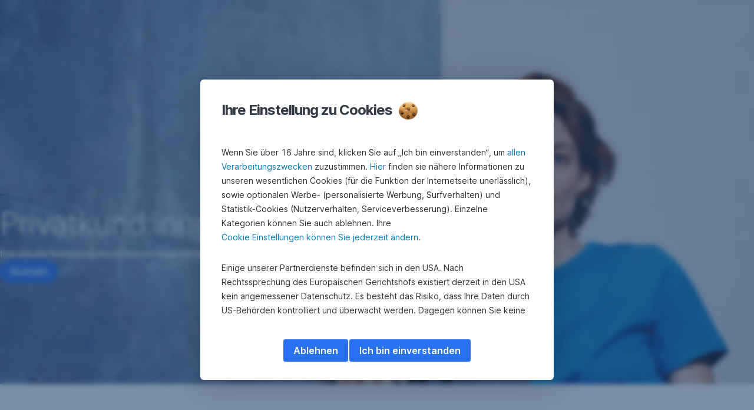

--- FILE ---
content_type: text/html; charset=utf-8
request_url: https://www.sparkasseprivatebanking.at/schwaz/veranlagung/massgeschneidert-fuer/privatkundinnen
body_size: 11452
content:
<!DOCTYPE html>
<html class="wait-css" lang="de">
<head>
<!-- GEM Version 4.43.0 -->

<meta charset="utf-8"/>

<title>Persönliches Private Banking</title>
<meta name="description" content="Ihr persönlicher Private Banking-Berater unterstützt Sie bei allen Fragen zur Geldanlage. Erfahren Sie hier, wie Sie Ihre finanziellen Ziele erreichen."/>



<link rel="canonical" href="https://www.sparkasseprivatebanking.at/sgruppe/veranlagung/massgeschneidert-fuer/privatkundinnen"/>


    <meta property="og:title" content="Privatkund:innen"/>
    <meta property="og:description" content="Individuelle Betreuung durch Ihre persönliche Berater:in."/>
    <meta property="og:url" content="https://www.sparkasseprivatebanking.at/schwaz/veranlagung/massgeschneidert-fuer/privatkundinnen"/>
    <meta property="og:image" content="https://cdn0.erstegroup.com/gemlip/v2/wof4NgzFtpZPgauqiYemNp6WySc/dam/at/spk-blueprint/www-sparkasseprivatebanking-at/2024/privatkundinnen-hero-mobile.png.0445f9257eaaa176.x36y78w902h507.w1280.png"/>
    <meta property="og:type" content="website"/>
    

    <meta name="twitter:title" content="Privatkund:innen"/>
    <meta name="twitter:description" content="Individuelle Betreuung durch Ihre persönliche Berater:in."/>
    <meta name="twitter:url" content="https://www.sparkasseprivatebanking.at/schwaz/veranlagung/massgeschneidert-fuer/privatkundinnen"/>
    <meta name="twitter:image" content="https://cdn0.erstegroup.com/gemlip/v2/wof4NgzFtpZPgauqiYemNp6WySc/dam/at/spk-blueprint/www-sparkasseprivatebanking-at/2024/privatkundinnen-hero-mobile.png.0445f9257eaaa176.x36y78w902h507.w1280.png"/>
    
    
    <meta name="twitter:card" content="summary_large_image"/>
    

    






    
    





<meta name="areaId"/>

<meta name="viewport" content="width=device-width, initial-scale=1"/>







<link rel="preload" as="font" type="font/woff2" href="https://cdn0.erstegroup.com/content/dam/common/brand/fonts/inter/Inter-Latin.woff2" crossorigin/>
<link rel="preload" as="font" type="font/woff2" href="https://cdn0.erstegroup.com/content/dam/common/brand/fonts/inter/Inter-LatinExt.woff2" crossorigin/>
<link rel="preload" as="font" type="font/woff2" href="https://cdn0.erstegroup.com/content/dam/common/brand/fonts/icons/icons.woff2" crossorigin/>

<link rel="dns-prefetch" href="https://cdn0.erstegroup.com"/>
<link rel="stylesheet" href="https://cdn0.erstegroup.com/etc/designs/gem/themes/privatebanking/css/privatebanking.8b451f76.min.css" type="text/css"/>





	<!-- reference resource: www_sparkasseprivatebanking_at --> 
<script src="https://cdn0.erstegroup.com/content/dam/at/spk-sgruppe/common/tagmanager/privatebanking/6737dbe35153/2f26279b623e/launch-886b23807b54.min.js" async></script>









<link rel="icon" href="https://cdn0.erstegroup.com/content/dam/common/brand/icons/others/favicon.ico"/>

<link rel="apple-touch-icon-precomposed" href="https://cdn0.erstegroup.com/content/dam/common/brand/icons/others/favicon.ico"/>













<script data-critical-js>
	!function(){"use strict";const e="jsicompleted";window.innerWidth<768?document.documentElement.classList.add("is-mobile"):document.documentElement.classList.add("is-desktop");const t=e=>document.cookie.split("; ").filter((t=>{const[n]=t.split("=");return n===e})).length>0;!t("GEM-ANDROID-APP-CLOSE")&&!t("GEM-ANDROID-APP-INSTALLED")&&/android/gi.test(navigator.userAgent)&&document.querySelector('meta[name="google-play-app"]')&&document.documentElement.classList.add("smart-banner-active"),window.jsInterfacesLoaded=(t,n)=>{if("function"!=typeof t)return void console.warn("callback must be a function!");const o=d=>{n&&d.detail&&d.detail!==n||(document.removeEventListener(e,o),t(d))};document.addEventListener(e,o)}}();

</script>

<script id="gem-settings" type="application/gem+json">
	{"device":"DESKTOP","wcmMode":"DISABLED","language":"de","environment":"PROD","theme":"privatebanking","skinId":"default","pageName":"privatkundinnen","pageTitle":"Persönliches Private Banking","pageBasicTitle":"PrivatkundInnen","pageTemplate":"standardContentPage","pagePath":"/content/sites/at/spk-schwaz/www_sparkasseprivatebanking_at/de/veranlagung/massgeschneidert-fuer/privatkundinnen","mappedPagePath":"/schwaz/veranlagung/massgeschneidert-fuer/privatkundinnen","pageVersion":"1.12","instituteNumber":"0378","sharingExcludedParameters":["access_token","token"],"assetsDomain":"https://cdn0.erstegroup.com","gemVersion":"4.43.0","totalComponents":25,"transitionBackground":"DISABLED","lazyLoadJS":true,"features":[{"featureName":"forms","formEndpoint":"https://fds.erstegroup.com/bin/erstegroup/form","uploadEndpoint":"https://fds.erstegroup.com/bin/erstegroup/upload"},{"cId":"af1a43","featureName":"research","apiErrorMessage":"Error while loading data","primaryLanguage":"de","defaultTags":[{"values":["tb_pro"],"type":"portals"}],"researchApiDomain":"/bin/erstegroup/gemgrapi","languages":[{"code":"de","label":"Deutsch"},{"code":"en","label":"Englisch"},{"code":"sk","label":"Slowakisch"},{"code":"cz","label":"Tschechisch"},{"code":"hu","label":"Ungarisch"},{"code":"ro","label":"Rumänisch"},{"code":"pl","label":"Polnisch"}]},{"featureName":"search","quickSearchEndpoint":"/bin/erstegroup/gemesgapi/quick/gem_site_de_www-sparkasseprivatebanking-at-schwaz-es7","featureSearchEndpoint":"/bin/erstegroup/gemesgapi/feature/gem_site_de_www-sparkasseprivatebanking-at-schwaz-es7/,"},{"featureName":"accessibility","breadcrumbs":"Breadcrumb-Navigation","download":"Herunterladen","goTo":"Gehe zu","skipNavigation":"Navigation überspringen","turnCaptionsOnOff":"Untertitel ein- oder ausschalten","horizontalScrollingLeft":"Nach links scrollen","horizontalScrollingRight":"Nach rechts scrollen","resetSorting":"Zurücksetzen der Sortierung nach","of":"von","mainNavigation":"Hauptnavigation","stickyLinks":"Linksnavigation","openMobileMenu":"Menü öffnen","closeMobileMenu":"Menü schließen","submitSearch":"Suchen","unmute":"Lautschalten","volume":"Lautstärke","sortAscending":"Aufsteigend sortieren nach","sortDescending":"Absteigend sortieren nach","enlargeImage":"Bild vergrößern","numberOfPopups":"Anzahl der Pop-ups","closePopup":"Schließen","previousSlide":"Vorherige Seite","resetSearch":"Suche zurücksetzen","nextSlide":"Nächste Seite","opensInModal":"Öffnet sich in einem Modal","play":"Abspielen","replay":"Wiederholen","mute":"Stummschalten","nextPage":"Nächste Seite","previousPage":"Vorherige Seite","pause":"Pausieren","footer":"Fußzeilennavigation","delete":"Löschen","closeModal":"Schließen"},{"featureName":"common-labels","copyLink":"Link kopieren","share":"Teilen","linkCopiedSuccessfully":"Link wurde in die Zwischenablage kopiert"},{"cId":"582f68","featureName":"external-services"},{"featureName":"sw","path":"/etc/designs/gem/themes/sw/sw.js","scope":"/"}],"contentSegments":{"domain":"www.sparkasseprivatebanking.at","path":{"01":"Veranlagung","02":"Maßgeschneidert für ...","03":"PrivatkundInnen"},"language":"de","country":"at"},"seo":{"product":null,"additionalTags":[]}}
</script>



<script type="module" src="https://cdn0.erstegroup.com/etc/designs/gem/themes/js/build/runtime.29a62e1571fa138f8839.js" integrity="sha256-oHkpWTNQF74QMb56OWysfhdTmEeoZshxl6S9zTB6QjE="></script>
<script type="module" src="https://cdn0.erstegroup.com/etc/designs/gem/themes/js/build/vendors~main.1b8babfacb42e029632f.js" integrity="sha256-F4C+MgRWkI/d+ueyRExYbx/23DgEduhYVfDAIztbSv0="></script>
<script type="module" src="https://cdn0.erstegroup.com/etc/designs/gem/themes/js/build/main.f5893362dc04cb9a34a5.js" integrity="sha256-Gmw8bgf8ALCuwWao/yhbVTv9s2EmedAywixi+aZTeZc="></script>
</head>
<body class="style-privatebanking">

<div class="skiplinks">
    <div class="wrapper">
        <div class="skiplinks__inside">
            <a href="#content" class="skiplinks__item">Navigation überspringen</a>
        
            <a href="#persoenlicher-pb" class="skiplinks__item">Gehe zu Ihre persönliche Berater:in</a>
        
            <a href="#vermoegensveranlagung" class="skiplinks__item">Gehe zu Vermögensveranlagung</a>
        
            <a href="#vorsorge-nachfolge" class="skiplinks__item">Gehe zu Vorsorge- und Nachfolgeplanung</a>
        </div>
    </div>
</div>
<div></div>




    



<div class="page">
    
	<div id="hnav">
    
    <div>
    <div>


    
    

</div>
    <div>


    
    

</div>

    

    <div class="header w-full nav-pattern__truncated">

        <style>   body {       --header-height: 4.25rem   }@media (min-width: 576px) {   body {       --header-height: 7.75rem   }}@media (min-width: 1024px) {   body {       --header-height: 10.9375rem   }}</style>

        <div class="gem-module gem-module-not-initialized header--desktop" data-gem-module-name="header"></div>

        <div class="gem-module gem-module-not-initialized header--mobile" data-show-nav data-gem-module-name="mobile-header"></div>

        
    <script type="application/gem+json" class="js-gem-json-config" data-cid="662059">{"cId":"662059","general":{"menuPattern":"ON_CLICK","headerStyle":"STANDARD","headerBehaviour":"NORMAL","navigationPattern":"TRUNCATED"},"logoType":"TWO_LINES","logo":{"image":{"width":873,"height":260,"path":"https://cdn0.erstegroup.com/content/dam/at/common/logos/white/SPK-Schwaz-PB_Logo_screen_white.svg"},"linkPath":"/schwaz/private-banking","imageAlt":"Logo  Link zur Startseite Private Banking"},"login":{"type":"SINGLE_BUTTON","buttonLabel":"George","buttonPath":"https://george.sparkasse.at/r/index.html?at=c#/overview","noFollow":true},"tabs":{"navigationtab_da33":{"cId":"4138a0","title":"Warum wir?","target":"_self","visibility":"ALWAYS","columns":[],"gemId":"navigation-tab-1"},"navigationtab_43b5":{"cId":"319bed","title":"Vermögensverwaltung","link":"/schwaz/veranlagung/anlageloesungen/modulare-vermoegensverwaltung","target":"_self","visibility":"ALWAYS","columns":[{"cId":"bbbb6f","layout":"COLUMNS_2","column2":[],"column1":[]}],"gemId":"navigation-tab-2"},"navigationtab_9ba4":{"cId":"a2ace5","title":"Lösungen &amp; Services","target":"_self","visibility":"ALWAYS","columns":[{"cId":"cf43bb","layout":"COLUMNS_3","column2":[{"cId":"59c54e","title":"Maßgeschneidert für ...","items":[{"label":"PrivatkundInnen","path":"/schwaz/veranlagung/massgeschneidert-fuer/privatkundinnen","noFollow":false,"highlight":false,"linkTarget":"SAME_TAB"},{"label":"UnternehmerInnen","path":"/schwaz/veranlagung/massgeschneidert-fuer/unternehmerinnen","noFollow":false,"highlight":false,"linkTarget":"SAME_TAB"},{"label":"Stiftungen","path":"/schwaz/veranlagung/stiftungen","noFollow":false,"highlight":false,"linkTarget":"SAME_TAB"}],"noFollow":false,"componentType":"header-navigation-link-block","gemId":"navigation-link-block-1"}],"column3":[{"cId":"0c6fcd","title":"Maßgeschneidert für ...","items":[{"label":"Privatkund:innen","path":"/schwaz/veranlagung/massgeschneidert-fuer/privatkundinnen","noFollow":false,"highlight":false,"linkTarget":"SAME_TAB"},{"label":"Unternehmer:innen","path":"/schwaz/veranlagung/massgeschneidert-fuer/unternehmerinnen","noFollow":false,"highlight":false,"linkTarget":"SAME_TAB"}],"noFollow":false,"componentType":"header-navigation-link-block","gemId":"navigation-link-block-2"}],"column1":[{"cId":"2ede8d","title":"Ihr Vermögen schützen &amp; vermehren","items":[{"label":"Wählen Sie den Grad Ihrer Mitgestaltung","path":"/schwaz/veranlagung/mitgestaltung","noFollow":false,"highlight":false,"linkTarget":"SAME_TAB"},{"label":"Entwerfen Sie Ihr persönliches Anlageuniversum","path":"/schwaz/veranlagung/anlageloesungen/anlageuniversum","noFollow":false,"highlight":false,"linkTarget":"SAME_TAB"},{"label":"Entdecken Sie Private Equity","path":"/schwaz/veranlagung/private-equity","noFollow":false,"highlight":false,"linkTarget":"SAME_TAB"}],"noFollow":false,"componentType":"header-navigation-link-block","gemId":"navigation-link-block-3"}]}],"gemId":"navigation-tab-3"},"navigationtab_b2ae":{"cId":"488211","title":"Markt &amp; Meinungen","link":"/schwaz/finanzmarktinformationen","target":"_self","visibility":"ALWAYS","columns":[],"gemId":"navigation-tab-4"},"navigationtab_3024":{"cId":"f7faca","title":"Über uns","link":"/schwaz/ueber-uns","target":"_self","visibility":"ALWAYS","columns":[],"gemId":"navigation-tab-5"}},"links":[{"linkType":"EXTERNAL","linkText":"Zur Webseite der Sparkasse Schwaz","hideAfterLogin":false,"linkTarget":"SAME_TAB","link":"https://www.sparkasse.at/schwaz"},{"linkType":"INTERNAL","linkText":"Sparkasse wählen","hideAfterLogin":false,"linkTarget":"SAME_TAB","link":"#/modalComponent/isOpen/true/url/%2Fschwaz%2Fconfiguration%2Fleads%2Fsparkassenweiche.modal"},{"linkType":"INTERNAL","linkText":"Kontakt","hideAfterLogin":false,"linkTarget":"SAME_TAB","link":"#/modalComponent/isOpen/true/url/%2Fschwaz%2Fconfiguration%2Fleads%2Fkontakt%2Fkontakt.modal"}],"area":{"areaDisplay":"NONE"},"search":{"provider":"ELASTICSEARCH","searchResultsPath":"/schwaz/suche","searchInputPlaceholder":"Suche","searchInputLabel":"Suche","searchCancelLabel":"Abbrechen","submitButtonLabel":"Suchen","noResults":"Keine Ergebnisse gefunden","suggestedResults":"Vorschläge","displayDescription":false,"displayAreaName":false,"searchUrl":"/bin/erstegroup/gemesgapi/quick/gem_site_de_www-sparkasseprivatebanking-at-schwaz-es7"}}</script>
    


    </div>

    


    
    

</div>
<div></div>
<div></div>




    
    
</div>
	<main id="content" role="main">


    
    
        <div class="gem-comp-superhero">

    

    
        

        
            <div class="gem-module gem-module-not-initialized" data-gem-module-name="superhero-ssr">
                
                
    
    <div class="d-f jc-c ai-c sm-d-none" style="height: 31.25rem">
        <div class="spinner-css">
            <div class="spinner-css__bars"><i></i><i></i><i></i><i></i><i></i></div>
        </div>
    </div>

            </div>
        
    
    
    <script type="application/gem+json" class="js-gem-json-config" data-cid="f39473">{"responsiveBehavior":"DESKTOP_HIDE","cId":"f39473","firstFor":"MOBILE","link1":{"linkText":"Kontakt","linkStyle":"PRIMARY_ALTERNATIVE","hasImage":false,"linkCtaStyle":"primary_alternative","linkCtaType":"scroll_to_anchor","linkCtaStatus":"on","modalLinkPath":false,"linkAnchor":"fragen","linkPath":"#fragen","linkType":"SCROLL_TO_ANCHOR","noFollow":false,"downloadSizeDisplayCheckbox":false,"visible":true},"overlayType":"NONE","effectType":"NONE","horizontalContentAlignment":"CENTER","innerSpacerTop":"SMALL","verticalContentAlignment":"MIDDLE","innerSpacerRight":4,"innerSpacerBottom":"SMALL","theme":"theme-none","height":"THIN_DESKTOP_SMALL_MOBILE","image":{"path":"https://cdn0.erstegroup.com/gemlip/v2/3gM5wRDkfFaKBdFGZgXSiCGPgJuY/dam/at/spk-blueprint/www-sparkasseprivatebanking-at/2024/privatkundinnen-hero-mobile.png.0445f9257eaaa176.xywh.w3840w2560w1920w1280w1024w820w570_(rendition)(compression).webp","width":1024,"height":768,"ratio":1.333},"type":"IMAGE","content":{"subheadline":"&lt;br&gt;&lt;br&gt;&lt;br&gt;Privatkund:innen","headlineDesign":"H1","headingTag":"H1","fontColor":"WHITE","contentType":"BULLET_POINTS"},"gemId":"superhero-1"}</script>
    




    
    

</div>

    
        <div class="gem-comp-superhero">

    

    
        <div class="gem-module gem-module-not-initialized" data-gem-module-name="superhero-ssr" data-rendered-remotely><style data-emotion="superhero-global 2ik60z">@media (min-width: 768px){body{--header-position:absolute;}}</style><style data-emotion="superhero 14vzz3m">.superhero-14vzz3m{height:var(--height-container-superhero, auto);padding-top:var(--first-component-padding-top);}</style><section class="pos-r first-component-padding-top-var-desktop superhero-14vzz3m eh9mp891"><style data-emotion="superhero 531cvd">.superhero-531cvd{min-height:35.25rem;--color-text:#fff;--color-link:var(--color-text);--color-link-disabled:rgba(255, 255, 255, 0.35);--color-headline:var(--color-text);--color-bullet:var(--color-text);}@media (min-width: 768px){.superhero-531cvd{min-height:29.8125rem;}}</style><div class="gem-grid-wrapper pos-s d-f themed-colors superhero-531cvd eh9mp890" data-gem-id="superhero-2"><picture><source sizes="100vw" srcSet="https://cdn0.erstegroup.com/gemlip/v2/26HyfQo3vgDsYsRqDWXekrPF4s94/dam/at/spk-blueprint/www-sparkasseprivatebanking-at/2024/privatkundinnen-hero.jpg.6a0d6db5ba80cebb.xywh.w3840w2560w1920w1280w1024w820w570_w570_r.webp 570w, https://cdn0.erstegroup.com/gemlip/v2/26HyfQo3vgDsYsRqDWXekrPF4s94/dam/at/spk-blueprint/www-sparkasseprivatebanking-at/2024/privatkundinnen-hero.jpg.6a0d6db5ba80cebb.xywh.w3840w2560w1920w1280w1024w820w570_w820_r.webp 820w, https://cdn0.erstegroup.com/gemlip/v2/26HyfQo3vgDsYsRqDWXekrPF4s94/dam/at/spk-blueprint/www-sparkasseprivatebanking-at/2024/privatkundinnen-hero.jpg.6a0d6db5ba80cebb.xywh.w3840w2560w1920w1280w1024w820w570_w1024_r.webp 1024w, https://cdn0.erstegroup.com/gemlip/v2/26HyfQo3vgDsYsRqDWXekrPF4s94/dam/at/spk-blueprint/www-sparkasseprivatebanking-at/2024/privatkundinnen-hero.jpg.6a0d6db5ba80cebb.xywh.w3840w2560w1920w1280w1024w820w570_w1280_r.webp 1280w, https://cdn0.erstegroup.com/gemlip/v2/26HyfQo3vgDsYsRqDWXekrPF4s94/dam/at/spk-blueprint/www-sparkasseprivatebanking-at/2024/privatkundinnen-hero.jpg.6a0d6db5ba80cebb.xywh.w3840w2560w1920w1280w1024w820w570_w1920_r.webp 1920w, https://cdn0.erstegroup.com/gemlip/v2/26HyfQo3vgDsYsRqDWXekrPF4s94/dam/at/spk-blueprint/www-sparkasseprivatebanking-at/2024/privatkundinnen-hero.jpg.6a0d6db5ba80cebb.xywh.w3840w2560w1920w1280w1024w820w570_w2560_r.webp 2560w, https://cdn0.erstegroup.com/gemlip/v2/26HyfQo3vgDsYsRqDWXekrPF4s94/dam/at/spk-blueprint/www-sparkasseprivatebanking-at/2024/privatkundinnen-hero.jpg.6a0d6db5ba80cebb.xywh.w3840w2560w1920w1280w1024w820w570_w3840_r.webp 3840w" media="(min-resolution: 2x)"/><source sizes="100vw" srcSet="https://cdn0.erstegroup.com/gemlip/v2/26HyfQo3vgDsYsRqDWXekrPF4s94/dam/at/spk-blueprint/www-sparkasseprivatebanking-at/2024/privatkundinnen-hero.jpg.6a0d6db5ba80cebb.xywh.w3840w2560w1920w1280w1024w820w570_w570.webp 570w, https://cdn0.erstegroup.com/gemlip/v2/26HyfQo3vgDsYsRqDWXekrPF4s94/dam/at/spk-blueprint/www-sparkasseprivatebanking-at/2024/privatkundinnen-hero.jpg.6a0d6db5ba80cebb.xywh.w3840w2560w1920w1280w1024w820w570_w820.webp 820w, https://cdn0.erstegroup.com/gemlip/v2/26HyfQo3vgDsYsRqDWXekrPF4s94/dam/at/spk-blueprint/www-sparkasseprivatebanking-at/2024/privatkundinnen-hero.jpg.6a0d6db5ba80cebb.xywh.w3840w2560w1920w1280w1024w820w570_w1024.webp 1024w, https://cdn0.erstegroup.com/gemlip/v2/26HyfQo3vgDsYsRqDWXekrPF4s94/dam/at/spk-blueprint/www-sparkasseprivatebanking-at/2024/privatkundinnen-hero.jpg.6a0d6db5ba80cebb.xywh.w3840w2560w1920w1280w1024w820w570_w1280.webp 1280w, https://cdn0.erstegroup.com/gemlip/v2/26HyfQo3vgDsYsRqDWXekrPF4s94/dam/at/spk-blueprint/www-sparkasseprivatebanking-at/2024/privatkundinnen-hero.jpg.6a0d6db5ba80cebb.xywh.w3840w2560w1920w1280w1024w820w570_w1920.webp 1920w, https://cdn0.erstegroup.com/gemlip/v2/26HyfQo3vgDsYsRqDWXekrPF4s94/dam/at/spk-blueprint/www-sparkasseprivatebanking-at/2024/privatkundinnen-hero.jpg.6a0d6db5ba80cebb.xywh.w3840w2560w1920w1280w1024w820w570_w2560.webp 2560w, https://cdn0.erstegroup.com/gemlip/v2/26HyfQo3vgDsYsRqDWXekrPF4s94/dam/at/spk-blueprint/www-sparkasseprivatebanking-at/2024/privatkundinnen-hero.jpg.6a0d6db5ba80cebb.xywh.w3840w2560w1920w1280w1024w820w570_w3840.webp 3840w"/><img style="--position-media-header:absolute;position:var(--position-media-header, absolute);width:100%;top:0;left:0;height:100%;object-fit:cover;object-position:50% 0;z-index:1" src="https://cdn0.erstegroup.com/gemlip/v2/26HyfQo3vgDsYsRqDWXekrPF4s94/dam/at/spk-blueprint/www-sparkasseprivatebanking-at/2024/privatkundinnen-hero.jpg.6a0d6db5ba80cebb.xywh.w3840w2560w1920w1280w1024w820w570_w570.webp" width="2800" loading="eager" fetchpriority="high" height="835" alt=""/></picture><div class="gem-grid pos-s w-full spacer--bottom-small spacer--top-small spacer v-v ai-c" style="--offset-left-grid:0;--offset-right-grid:4"><style data-emotion="superhero 1lzwk60">.superhero-1lzwk60{--align-items-qr-code:flex-start;--text-align-qr-code:left;--max-width-qr-code:12.5rem;gap:2rem;opacity:1;transition:opacity 0.25s ease-in;}.superhero-1lzwk60 .links-container{padding:0;}</style><div class="d-f fd-c z-2 superhero-1lzwk60 e1f9nh6k0"><div><style data-emotion="superhero 13v18e2">.superhero-13v18e2{color:var(--color-headline);}</style><h1 class="wb d-b h1 superhero-13v18e2 e1xyuecg0" style="--margin-h1:0;--line-height-h1-mobile:1.25;--line-height-h1-desktop:1.25">Privatkund:innen</h1><style data-emotion="superhero kip5uv">.superhero-kip5uv{--margin-paragraph:0.5rem auto 0;font-weight:700;}</style><p class="wb superhero-kip5uv erucx090">Individuelle Betreuung durch Ihre persönliche Berater:in</p></div><div class="links-container o-h wb-bw"><a data-testid="link1" href="#fragen" class="btn btn--primary-alt" data-tracking-cta="on" data-tracking-cta-type="scroll_to_anchor" data-tracking-cta-style="primary_alternative" data-scroll-anchor=""><span class="wb link__content">Kontakt</span></a></div></div></div></div></section></div>

        
    
    
    <script type="application/gem+json" class="js-gem-json-config" data-cid="dbd0f4">{"responsiveBehavior":"MOBILE_HIDE","cId":"dbd0f4","firstFor":"DESKTOP","link1":{"linkText":"Kontakt","linkStyle":"PRIMARY_ALTERNATIVE","hasImage":false,"linkCtaStyle":"primary_alternative","linkCtaType":"scroll_to_anchor","linkCtaStatus":"on","modalLinkPath":false,"linkAnchor":"fragen","linkPath":"#fragen","linkType":"SCROLL_TO_ANCHOR","noFollow":false,"downloadSizeDisplayCheckbox":false,"visible":true},"overlayType":"NONE","effectType":"NONE","horizontalContentAlignment":"LEFT","innerSpacerTop":"SMALL","verticalContentAlignment":"MIDDLE","innerSpacerRight":4,"innerSpacerBottom":"SMALL","theme":"theme-none","height":"MID_LARGE_DESKTOP_LARGE_MOBILE","image":{"path":"https://cdn0.erstegroup.com/gemlip/v2/26HyfQo3vgDsYsRqDWXekrPF4s94/dam/at/spk-blueprint/www-sparkasseprivatebanking-at/2024/privatkundinnen-hero.jpg.6a0d6db5ba80cebb.xywh.w3840w2560w1920w1280w1024w820w570_(rendition)(compression).webp","width":2800,"height":835,"ratio":3.353},"type":"IMAGE","content":{"subheadline":"Individuelle Betreuung durch Ihre persönliche Berater:in","headline":"Privatkund:innen","headlineDesign":"H1","headingTag":"H1","fontColor":"WHITE","contentType":"BULLET_POINTS"},"gemId":"superhero-2"}</script>
    




    
    

</div>

    
        <div class="gem-comp-in-page-navigation">
    <div class="gem-module gem-module-not-initialized" data-gem-module-name="in-page-navigation">
        <nav class="in-pg-nav js-in-pg-nav pos-r d-none sm-d-b ta-l  in-pg-nav__visible" style="height:4.4375rem; --in-page-nav-height:4.4375rem;"></nav>
        


    
    
        <div class="gem-comp-text-with-image">

    

    

        <div class="gem-module gem-module-not-initialized" data-gem-module-name="text-with-image-ssr" data-rendered-remotely><style data-emotion="twissr 1wio1fh">.twissr-1wio1fh{height:var(--height-container-text-with-image, auto);padding-top:var(--first-component-padding-top);}</style><section class=" twissr-1wio1fh erwnve61" data-gem-id="text-with-image-1"><div class="wrapper spacer spacer--top-small spacer--bottom-small" data-testid="twi-container"><style data-emotion="twissr ykkxvt">.twissr-ykkxvt{--overflow-editor-content:visible;--font-size-seo-text:1.125rem;flex-wrap:wrap;}</style><div class="gem-grid twissr-ykkxvt erwnve60" style="--col-count-md:10;--offset-left-grid:1;--offset-right-grid:1"><figure class="m-0 jc-c w-full d-f ai-fs sm-jc-fs twissr-1u8qly9 ezwf3010" style="--col-span-md:10"></figure><style data-emotion="twissr ouxw97">.twissr-ouxw97{--margin-h1:0 0 2.25rem;--margin-h2:2rem 0;--margin-h3:1.5rem 0 0.9375rem;--margin-h4:0.5625rem 0 0.75rem;}</style><div class="d-f jc-fs ai-fs twissr-ouxw97 epgfkrx0" style="--col-span-md:10"><div class="mw-full"><div class="wb editor-content" style="--overflow-editor-content:visible" data-testid="rich-text"><p>Seit mehr als 200 Jahren sind wir ein verlässlicher Finanzpartner.&nbsp;Wir handeln verantwortungsvoll. Und wir bieten Beratung und Service in erstklassiger Qualität.&nbsp;Wir gehen individuell auf Ihre Wünsche ein und betreuen Sie umfassend bei Ihrer Geldanlage und Vermögensverwaltung – über Generationen hinweg.</p></div></div></div></div></div></section></div>

        
    

    
    <script type="application/gem+json" class="js-gem-json-config" data-cid="66b911">{"cId":"66b911","componentType":"text-with-image","theme":"theme-none","layout":"FULL","imagePosition":"LEFT","imagePositionMobile":"LEFT","imageAlignment":"LEFT","imageVerticalAlignment":"TOP","downloadImageSizing":false,"imageDisabledForMobile":false,"useDynamicImage":false,"headlineImportance":"h1","headlineAlignment":"ta-l","displayImageInFullScreenMode":false,"imageAlt":"","spacer":{"gridPosition":"1","top":"SMALL","bottom":"SMALL"},"textVerticalAlignment":"TOP","textAlignment":"LEFT","imageFirst":true,"imageFirstMobile":true,"text":"&lt;p&gt;Seit mehr als 200 Jahren sind wir ein verlässlicher Finanzpartner. Wir handeln verantwortungsvoll. Und wir bieten Beratung und Service in erstklassiger Qualität. Wir gehen individuell auf Ihre Wünsche ein und betreuen Sie umfassend bei Ihrer Geldanlage und Vermögensverwaltung – über Generationen hinweg.&lt;/p&gt;\r\n","imageWidth":950,"gemId":"text-with-image-1"}</script>
    




    
    


</div>

    
        <div class="gem-comp-section-with-headline d-fr">

    
    
    

    <section id="persoenlicher-pb" data-gem-id="section-with-headline-1" data-gem-module-name="section-with-headline" class="section-with-headline section__container gem-module gem-module-not-initialized
             
             
                
             
             spacer spacer--top-small spacer--bottom-none
             
             
             
             
             
             
             
             ">

        
            
        

        
            <div class="section__inner  ">
                <header class="section__header ">
                    <h2 class="section__heading ta-c h2 wb-bw">Ihre persönliche Berater:in</h2>
                    
                </header>
            </div>

            <div>


    
    
        <div class="gem-comp-text-with-image">

    

    

        <div class="gem-module gem-module-not-initialized" data-gem-module-name="text-with-image-ssr" data-rendered-remotely><style data-emotion="twissr 1wio1fh">.twissr-1wio1fh{height:var(--height-container-text-with-image, auto);padding-top:var(--first-component-padding-top);}</style><section class=" twissr-1wio1fh erwnve61" data-gem-id="text-with-image-2"><div class="wrapper spacer spacer--top-none spacer--bottom-small" data-testid="twi-container"><style data-emotion="twissr ykkxvt">.twissr-ykkxvt{--overflow-editor-content:visible;--font-size-seo-text:1.125rem;flex-wrap:wrap;}</style><div class="gem-grid twissr-ykkxvt erwnve60" style="--col-count-md:10;--offset-left-grid:1;--offset-right-grid:1"><figure class="m-0 jc-c w-full d-f ai-fs sm-jc-fs twissr-1u8qly9 ezwf3010" style="--col-span-md:10"></figure><style data-emotion="twissr ouxw97">.twissr-ouxw97{--margin-h1:0 0 2.25rem;--margin-h2:2rem 0;--margin-h3:1.5rem 0 0.9375rem;--margin-h4:0.5625rem 0 0.75rem;}</style><div class="d-f jc-fs ai-fs twissr-ouxw97 epgfkrx0" style="--col-span-md:10"><div class="mw-full"><div class="wb editor-content" style="--overflow-editor-content:visible" data-testid="rich-text"><p>Ihr persönliche Berater:in ist Ihre Expert:in für alle Fragen zur Geldanlage. Wir sorgen dafür, dass Sie Ihre finanziellen Ziele erreichen. Möchten Sie Ihre Anlageentscheidungen selbst treffen? Sehen Sie uns eher als Partner, der Sie berät und informiert? Oder möchten Sie, dass wir Ihr Vermögen treuhändig verwalten? Was immer Sie wünschen – wir unterstützen Sie dabei.</p></div></div></div></div></div></section></div>

        
    

    
    <script type="application/gem+json" class="js-gem-json-config" data-cid="83e1dc">{"cId":"83e1dc","componentType":"text-with-image","theme":"theme-none","layout":"FULL","imagePosition":"LEFT","imagePositionMobile":"LEFT","imageAlignment":"LEFT","imageVerticalAlignment":"TOP","downloadImageSizing":false,"imageDisabledForMobile":false,"useDynamicImage":false,"headlineImportance":"h1","headlineAlignment":"ta-l","displayImageInFullScreenMode":false,"imageAlt":"","spacer":{"gridPosition":"1","top":"NONE","bottom":"SMALL"},"textVerticalAlignment":"TOP","textAlignment":"LEFT","imageFirst":true,"imageFirstMobile":true,"text":"&lt;p&gt;Ihr persönliche Berater:in ist Ihre Expert:in für alle Fragen zur Geldanlage. Wir sorgen dafür, dass Sie Ihre finanziellen Ziele erreichen. Möchten Sie Ihre Anlageentscheidungen selbst treffen? Sehen Sie uns eher als Partner, der Sie berät und informiert? Oder möchten Sie, dass wir Ihr Vermögen treuhändig verwalten? Was immer Sie wünschen – wir unterstützen Sie dabei.&lt;/p&gt;\r\n","imageWidth":950,"gemId":"text-with-image-2"}</script>
    




    
    


</div>

    
    

</div>
        

    </section>

    
    <script type="application/gem+json" class="js-gem-json-config" data-cid="11c305">{"cId":"11c305","headline":"Ihre persönliche Berater:in","sectionId":"persoenlicher-pb","bordered":false,"displayTopLink":false,"theme":"theme-none","sectionAsStage":false,"stickyBackground":false,"spacer":{"top":"SMALL","bottom":"NONE"},"doNotShowOnMobile":false,"headlineAlignment":"center","headlineGridPosition":"0","headlineDesign":"h2","headlineTag":"h2","sectionTitle":"Ihre persönliche Berater:in","imageMobilePath":"","backgroundWidth":"FULL_WIDTH","fontColor":"","imagePath":"","gemId":"section-with-headline-1"}</script>
    




    
    

</div>

    
        <div class="gem-comp-section-with-headline d-fr">

    
    
    

    <section id="vermoegensveranlagung" data-gem-id="section-with-headline-2" data-gem-module-name="section-with-headline" class="section-with-headline section__container gem-module gem-module-not-initialized
             
             
                
             
             spacer spacer--top-none spacer--bottom-none
             
             
             
             
             
             
             
             ">

        
            
        

        
            <div class="section__inner  ">
                <header class="section__header ">
                    
                    
                </header>
            </div>

            <div>


    
    
        <div class="gem-comp-section-with-headline d-fr">

    
    
    

    <section data-gem-id="section-with-headline-3" data-gem-module-name="section-with-headline" class="section-with-headline section__container gem-module gem-module-not-initialized
             
             
                
             
             spacer spacer--top-none spacer--bottom-none
             
             
             
             
             
             
             
             section--content-width">

        
            
        

        
            <div class="section__inner  ">
                <header class="section__header ">
                    
                    
                </header>
            </div>

            <div>


    
    
        <div class="snippetReference">
    

    <div class="gem-comp-section-with-headline d-fr section">

    
    
    

    <section data-gem-id="section-with-headline-4" data-gem-module-name="section-with-headline" class="section-with-headline section__container gem-module gem-module-not-initialized
             
             
                
             
             spacer spacer--top-none spacer--bottom-none
             
             
             
             
             
             
             
             section--content-width">

        
            
        

        
            <div class="section__inner  ">
                <header class="section__header ">
                    
                    
                </header>
            </div>

            <div>


    
    
        <div class="gem-comp-superhero">

    

    
        

        
            <div class="gem-module gem-module-not-initialized" data-gem-module-name="superhero-ssr">
                
                
    
    <div class="d-f jc-c ai-c sm-d-none" style="height: 31.25rem">
        <div class="spinner-css">
            <div class="spinner-css__bars"><i></i><i></i><i></i><i></i><i></i></div>
        </div>
    </div>

            </div>
        
    
    
    <script type="application/gem+json" class="js-gem-json-config" data-cid="f6b5a3">{"responsiveBehavior":"DESKTOP_HIDE","cId":"f6b5a3","link1":{"linkText":"Zur Vermögensveranlagung","linkStyle":"SECONDARY","hasImage":false,"linkCtaStyle":"secondary","linkCtaType":"internal","linkCtaStatus":"on","modalLinkPath":false,"linkPath":"/schwaz/veranlagung/vermoegensveranlagung","linkTarget":"_self","linkType":"INTERNAL","noFollow":false,"downloadSizeDisplayCheckbox":false,"visible":true},"overlayType":"NONE","effectType":"NONE","horizontalContentAlignment":"LEFT","innerSpacerTop":"SMALL","verticalContentAlignment":"MIDDLE","innerSpacerRight":3,"innerSpacerBottom":"SMALL","innerSpacerLeft":1,"theme":"theme-none","height":"MEDIUM_DESKTOP_SMALL_MOBILE","image":{"path":"https://cdn0.erstegroup.com/gemlip/v2/3VcgBJWKJw3SBzjozzFuL4J4muE2/dam/at/spk-blueprint/www-sparkasseprivatebanking-at/2024/vermoegensveranlagung-hero-mobile.png.2b18cf28f5317903.xywh.w3840w2560w1920w1280w1024w820w570_(rendition)(compression).webp","width":1024,"height":768,"ratio":1.333},"type":"IMAGE","content":{"subheadline":"Exklusives Private Banking","headline":"&lt;br&gt;&lt;br&gt;&lt;br&gt;&lt;br&gt;&lt;br&gt;Vermögens&amp;shy;veranlagung","headlineDesign":"H1","headingTag":"H2","fontColor":"WHITE","contentType":"BULLET_POINTS"},"gemId":"superhero-3"}</script>
    




    
    

</div>

    
        <div class="gem-comp-superhero">

    

    
        

        
            <div class="gem-module gem-module-not-initialized" data-gem-module-name="superhero-ssr">
                
                
    
    <div class="d-f jc-c ai-c d-none sm-d-b" style="height: 31.25rem">
        <div class="spinner-css">
            <div class="spinner-css__bars"><i></i><i></i><i></i><i></i><i></i></div>
        </div>
    </div>

            </div>
        
    
    
    <script type="application/gem+json" class="js-gem-json-config" data-cid="60bc69">{"responsiveBehavior":"MOBILE_HIDE","cId":"60bc69","link1":{"linkText":"Zur Vermögensveranlagung","linkStyle":"SECONDARY","hasImage":false,"linkCtaStyle":"secondary","linkCtaType":"internal","linkCtaStatus":"on","modalLinkPath":false,"linkPath":"/schwaz/veranlagung/vermoegensveranlagung","linkTarget":"_self","linkType":"INTERNAL","noFollow":false,"downloadSizeDisplayCheckbox":false,"visible":true},"overlayType":"DARK_GRADIENT_LEFT","effectType":"NONE","horizontalContentAlignment":"LEFT","innerSpacerTop":"SMALL","verticalContentAlignment":"MIDDLE","innerSpacerRight":3,"innerSpacerBottom":"SMALL","innerSpacerLeft":1,"theme":"theme-none","height":"MEDIUM_DESKTOP_SMALL_MOBILE","image":{"path":"https://cdn0.erstegroup.com/gemlip/v2/Ui3FsZ5ukgEwe2k8VwsiDLMhxSa/dam/at/spk-blueprint/www-sparkasseprivatebanking-at/2024/vermoegensveranlagung-hero.jpg.abf3851383daf9ec.x208y64w2236h668.w3840w2560w1920w1280w1024w820w570_(rendition)(compression).webp","width":2236,"height":668,"ratio":3.347},"type":"IMAGE","content":{"subheadline":"Persönliches Private Banking – abgestimmt auf Ihre Wünsche und Ziele","headline":"Vermögens&amp;shy;veranlagung","headlineDesign":"H1","headingTag":"H2","contentType":"BULLET_POINTS"},"gemId":"superhero-4"}</script>
    




    
    

</div>

    
    

</div>
        

    </section>

    
    <script type="application/gem+json" class="js-gem-json-config" data-cid="e38b0e">{"cId":"e38b0e","bordered":false,"displayTopLink":false,"theme":"theme-none","sectionAsStage":false,"stickyBackground":false,"spacer":{"bottomOuter":"NONE","topOuter":"NONE","top":"NONE","bottom":"NONE","left":"NONE","right":"NONE"},"doNotShowOnMobile":false,"headlineAlignment":"center","headlineGridPosition":"0","headlineDesign":"h2","headlineTag":"h2","imageMobilePath":"","backgroundWidth":"CONTENT_WIDTH","fontColor":"","imagePath":"","gemId":"section-with-headline-4"}</script>
    




    
    

</div>


    
    




    
    

</div>

    
    

</div>
        

    </section>

    
    <script type="application/gem+json" class="js-gem-json-config" data-cid="c677d3">{"cId":"c677d3","bordered":false,"displayTopLink":false,"theme":"theme-none","sectionAsStage":false,"stickyBackground":false,"spacer":{"bottomOuter":"NONE","topOuter":"NONE","top":"NONE","bottom":"NONE","left":"NONE","right":"NONE"},"doNotShowOnMobile":false,"headlineAlignment":"center","headlineGridPosition":"0","headlineDesign":"h2","headlineTag":"h2","imageMobilePath":"","backgroundWidth":"CONTENT_WIDTH","fontColor":"","imagePath":"","gemId":"section-with-headline-3"}</script>
    




    
    

</div>

    
        <div class="gem-comp-section-with-headline d-fr">

    
    
    

    <section data-gem-id="section-with-headline-5" data-gem-module-name="section-with-headline" class="section-with-headline section__container gem-module gem-module-not-initialized
             
             
                
             
             spacer spacer--top-small spacer--bottom-small
             
             
             
             
             
             
             
             ">

        
            
        

        
            <div class="section__inner  ">
                <header class="section__header ">
                    <h2 class="section__heading ta-c h2 wb-bw">Erleben Sie das modernste Banking Österreichs</h2>
                    
                </header>
            </div>

            <div>


    
    
        <div class="gem-comp-box-container">

    

        

        <div class="gem-module gem-module-not-initialized" data-gem-id="box-container-1" data-gem-module-name="box-container">
            
                
                <h3 class="visuallyhidden">George kennenlernen</h3>
            
                
                <h3 class="visuallyhidden">Mobil bezahlen</h3>
            
            
    
    <div class="d-f jc-c ai-c " style="height: 17.875rem">
        <div class="spinner-css">
            <div class="spinner-css__bars"><i></i><i></i><i></i><i></i><i></i></div>
        </div>
    </div>

        </div>

        
    <script type="application/gem+json" class="js-gem-json-config" data-cid="8696e9">{"cId":"8696e9","boxType":"wide","spacer":{"top":"NONE","bottom":"NONE"},"scrollingType":"NONE","theme":"theme-none","items":[{"cId":"246474","componentType":"page-teaser-box","teaser":{"cId":"9108a0","linkText":"Zu George","subheadline":"&lt;p&gt;Das modernste Banking Österreichs.&lt;/p&gt;\r\n","linkUrl":"https://www.sparkasse.at/sgruppe/privatkunden/digitales-banking/george-kennenlernen","headline":"George kennenlernen","linkTarget":"SAME_TAB","componentType":"wide-teaser","image":{"path":"https://cdn0.erstegroup.com/gemlip/v2/4Uye93YYBppJMMY8pYhgqHaVj2M8/dam/at/spk-sgruppe/www_sparkasse_at/george/hero-mobile-george-ipad-iphone-card.png.64b775a906566232.x78y245w931h523.w3840w2560w1920w1280w1024w820w570w360w220w120w64_(rendition)(compression).webp","width":931,"height":523,"ratio":1.78},"imageAlt":""}},{"cId":"f5ad83","componentType":"page-teaser-box","teaser":{"cId":"2ff64b","linkText":"Zum mobilen Bezahlen","subheadline":"&lt;p&gt;Kontaktlos zahlen mit Smartphone, Smartwatch und Debitkarte.&lt;/p&gt;\r\n","linkUrl":"https://www.sparkasse.at/sgruppe/privatkunden/konto-karten/BankCard-NFC","headline":"Mobil bezahlen","linkTarget":"SAME_TAB","componentType":"wide-teaser","image":{"path":"https://cdn0.erstegroup.com/gemlip/v2/4FDPXhBHLMrzayyLSmAHqVycy53s/dam/at/spk-sgruppe/www_sparkasse_at/kampagnen/2023/q3/q3-mobiles-bezahlen-mobil.jpg.8a4dd3a7af3acfda.xy193w1023h575.w3840w2560w1920w1280w1024w820w570w360w220w120w64_(rendition)(compression).webp","width":1023,"height":575,"ratio":1.779},"imageAlt":"männliche Hand die Smartphone hält, weibliche Hand mit Debitkarte, weibliche Hand mit Smartwatch"}}],"gemId":"box-container-1"}</script>
    

    

    




    
    

</div>

    
    

</div>
        

    </section>

    
    <script type="application/gem+json" class="js-gem-json-config" data-cid="26ecb0">{"cId":"26ecb0","headline":"Erleben Sie das modernste Banking Österreichs","bordered":false,"displayTopLink":false,"theme":"theme-none","sectionAsStage":false,"stickyBackground":false,"spacer":{"top":"SMALL","bottom":"SMALL"},"doNotShowOnMobile":false,"headlineAlignment":"center","headlineDesign":"h2","headlineTag":"h2","imageMobilePath":"","backgroundWidth":"FULL_WIDTH","fontColor":"","imagePath":"","gemId":"section-with-headline-5"}</script>
    




    
    

</div>

    
        <div class="gem-comp-text-with-image">

    

    

        

        
            <div class="gem-module gem-module-not-initialized" data-gem-module-name="text-with-image-ssr">
                
                <div>
                    <div class="visuallyhidden"><h2 style="text-align: center;">Interaktives Vermögensreporting</h2>
<p>Mit unserem interaktiven Reporting sehen Sie jederzeit online Ihr gesamtes Vermögen: Bestimmen Sie den Berichtszeitraum, wählen Sie die gewünschten Wertpapiere und lesen Sie Detailauswertungen. Sie sind immer bestens informiert.</p>
</div>
                    
                    
    
    <div class="d-f jc-c ai-c " style="height: 25rem">
        <div class="spinner-css">
            <div class="spinner-css__bars"><i></i><i></i><i></i><i></i><i></i></div>
        </div>
    </div>

                </div>
            </div>
        
    

    
    <script type="application/gem+json" class="js-gem-json-config" data-cid="fb6ddf">{"cId":"fb6ddf","componentType":"text-with-image","theme":"theme-none","layout":"FULL","imagePosition":"LEFT","imagePositionMobile":"LEFT","imageAlignment":"LEFT","imageVerticalAlignment":"TOP","downloadImageSizing":false,"imageDisabledForMobile":false,"useDynamicImage":false,"headlineImportance":"h1","headlineAlignment":"ta-l","displayImageInFullScreenMode":false,"imageAlt":"","spacer":{"gridPosition":"1","top":"SMALL","bottom":"SMALL"},"textVerticalAlignment":"TOP","textAlignment":"LEFT","imageFirst":true,"imageFirstMobile":true,"text":"&lt;h2 style=\"text-align: center;\"&gt;Interaktives Vermögensreporting&lt;/h2&gt;\r\n&lt;p&gt;Mit unserem interaktiven Reporting sehen Sie jederzeit online Ihr gesamtes Vermögen: Bestimmen Sie den Berichtszeitraum, wählen Sie die gewünschten Wertpapiere und lesen Sie Detailauswertungen. Sie sind immer bestens informiert.&lt;/p&gt;\r\n","imageWidth":950,"gemId":"text-with-image-3"}</script>
    




    
    


</div>

    
        <div class="snippetReference">
    

    <div class="gem-comp-section-with-headline d-fr section">

    
    
    

    <section data-gem-id="section-with-headline-6" data-gem-module-name="section-with-headline" class="section-with-headline section__container gem-module gem-module-not-initialized
             
             
             m-t-xs sm-m-t-msm m-b-xs sm-m-b-msm  
             
             spacer spacer--top-none spacer--bottom-none
             
             
             
             
             
             
             
             section--content-width">

        
            
        

        
            <div class="section__inner  ">
                <header class="section__header ">
                    
                    
                </header>
            </div>

            <div>


    
    
        <div class="gem-comp-multimedia-video">

    

    

    

    

    

    
    
    



</div>

    
    

</div>
        

    </section>

    
    <script type="application/gem+json" class="js-gem-json-config" data-cid="b522e3">{"cId":"b522e3","bordered":false,"displayTopLink":false,"theme":"theme-none","sectionAsStage":false,"stickyBackground":false,"spacer":{"bottomOuter":"SMALL","topOuter":"SMALL","top":"NONE","bottom":"NONE","left":"NONE","right":"NONE"},"doNotShowOnMobile":false,"headlineAlignment":"center","headlineGridPosition":"0","headlineDesign":"h2","headlineTag":"h2","imageMobilePath":"","backgroundWidth":"CONTENT_WIDTH","fontColor":"","imagePath":"","gemId":"section-with-headline-6"}</script>
    




    
    

</div>


    
    




    
    

</div>

    
    

</div>
        

    </section>

    
    <script type="application/gem+json" class="js-gem-json-config" data-cid="75a20f">{"cId":"75a20f","sectionId":"vermoegensveranlagung","bordered":false,"displayTopLink":false,"theme":"theme-none","sectionAsStage":false,"stickyBackground":false,"spacer":{"top":"NONE","bottom":"NONE"},"doNotShowOnMobile":false,"headlineAlignment":"center","headlineDesign":"h2","headlineTag":"h2","sectionTitle":"Vermögensveranlagung","imageMobilePath":"","backgroundWidth":"FULL_WIDTH","fontColor":"","imagePath":"","gemId":"section-with-headline-2"}</script>
    




    
    

</div>

    
        <div class="gem-comp-section-with-headline d-fr">

    
    
    

    <section id="vorsorge-nachfolge" data-gem-id="section-with-headline-7" data-gem-module-name="section-with-headline" class="section-with-headline section__container gem-module gem-module-not-initialized
             
             
             m-t-xs sm-m-t-msm   
             
             spacer spacer--top-none spacer--bottom-small
             
             
             
             
             
             
             
             ">

        
            
        

        
            <div class="section__inner  ">
                <header class="section__header ">
                    <h2 class="section__heading ta-c h2 wb-bw">Vorsorge- und Nachfolgeplanung</h2>
                    
                </header>
            </div>

            <div>


    
    
        <div class="gem-comp-text-with-image">

    

    

        

        
            <div class="gem-module gem-module-not-initialized" data-gem-module-name="text-with-image-ssr">
                
                <div>
                    <div class="visuallyhidden"><p style="text-align: center;">Als Ihr verlässlicher Finanzpartner planen wir auch Ihre Vermögensweitergabe mit Ihnen.</p>
</div>
                    
                    
    
    <div class="d-f jc-c ai-c " style="height: 25rem">
        <div class="spinner-css">
            <div class="spinner-css__bars"><i></i><i></i><i></i><i></i><i></i></div>
        </div>
    </div>

                </div>
            </div>
        
    

    
    <script type="application/gem+json" class="js-gem-json-config" data-cid="8bc1a9">{"cId":"8bc1a9","componentType":"text-with-image","theme":"theme-none","layout":"FULL","imagePosition":"LEFT","imagePositionMobile":"LEFT","imageAlignment":"LEFT","imageVerticalAlignment":"TOP","downloadImageSizing":false,"imageDisabledForMobile":false,"useDynamicImage":false,"headlineImportance":"h1","headlineAlignment":"ta-l","displayImageInFullScreenMode":false,"imageAlt":"","spacer":{"gridPosition":"1","top":"NONE","bottom":"SMALL"},"textVerticalAlignment":"TOP","textAlignment":"CENTER","imageFirst":true,"imageFirstMobile":true,"text":"&lt;p style=\"text-align: center;\"&gt;Als Ihr verlässlicher Finanzpartner planen wir auch Ihre Vermögensweitergabe mit Ihnen.&lt;/p&gt;\n","imageWidth":950,"gemId":"text-with-image-4"}</script>
    




    
    


</div>

    
        <div class="gem-comp-box-container">

    

        

        <div class="gem-module gem-module-not-initialized" data-gem-id="box-container-2" data-gem-module-name="box-container">
            
                
                <h3 class="visuallyhidden">Erben und Vererben</h3>
            
            
    
    <div class="d-f jc-c ai-c " style="height: 17.875rem">
        <div class="spinner-css">
            <div class="spinner-css__bars"><i></i><i></i><i></i><i></i><i></i></div>
        </div>
    </div>

        </div>

        
    <script type="application/gem+json" class="js-gem-json-config" data-cid="8dc4a7">{"cId":"8dc4a7","boxType":"wide","spacer":{"top":"NONE","bottom":"SMALL"},"scrollingType":"NONE","theme":"theme-none","items":[{"cId":"543816","componentType":"page-teaser-box","teaser":{"cId":"f84fde","linkText":"Zur Broschüre","subheadline":"&lt;p&gt;Worauf es bei der Weitergabe großer Vermögen ankommt.&lt;/p&gt;\r\n","linkUrl":"/schwaz/veranlagung/erben-vererben","headline":"Erben und Vererben","linkTarget":"SAME_TAB","componentType":"wide-teaser","image":{"path":"https://cdn0.erstegroup.com/gemlip/v2/31jhqqXA1rqXoKtGSJ6i4Q1wnbze/dam/at/spk-blueprint/www-sparkasseprivatebanking-at/2024/stiftungen-hero-mobile.png.e1633876f3dc7a75.xywh.w3840w2560w1920w1280w1024w820w570w360w220w120w64_(rendition)(compression).webp","width":1024,"height":768,"ratio":1.333},"imageAlt":""}}],"gemId":"box-container-2"}</script>
    

    

    




    
    

</div>

    
    

</div>
        

    </section>

    
    <script type="application/gem+json" class="js-gem-json-config" data-cid="b31815">{"cId":"b31815","headline":"Vorsorge- und Nachfolgeplanung","sectionId":"vorsorge-nachfolge","bordered":false,"displayTopLink":false,"theme":"theme-none","sectionAsStage":false,"stickyBackground":false,"spacer":{"bottomOuter":"NONE","topOuter":"SMALL","top":"NONE","bottom":"SMALL"},"doNotShowOnMobile":false,"headlineAlignment":"center","headlineGridPosition":"0","headlineDesign":"h2","headlineTag":"h2","sectionTitle":"Vorsorge- und Nachfolgeplanung","imageMobilePath":"","backgroundWidth":"FULL_WIDTH","fontColor":"","imagePath":"","gemId":"section-with-headline-7"}</script>
    




    
    

</div>

    
        <div class="snippetReference">
    

    

    
    
    

    <section data-gem-id="section-with-headline-8" data-gem-module-name="section-with-headline" class="section-with-headline section__container gem-module gem-module-not-initialized
             
             
                
             
             spacer spacer--top-none spacer--bottom-none
             
             
             
             
             
             
             
             section--content-width">

        
            
        

        
            <div class="section__inner  ">
                <header class="section__header ">
                    
                    
                </header>
            </div>

            <div>


    
    
        <div class="gem-comp-superhero">

    

    
        

        
            <div class="gem-module gem-module-not-initialized" data-gem-module-name="superhero-ssr">
                
                
    
    <div class="d-f jc-c ai-c sm-d-none" style="height: 31.25rem">
        <div class="spinner-css">
            <div class="spinner-css__bars"><i></i><i></i><i></i><i></i><i></i></div>
        </div>
    </div>

            </div>
        
    
    
    <script type="application/gem+json" class="js-gem-json-config" data-cid="679046">{"responsiveBehavior":"DESKTOP_HIDE","cId":"679046","link1":{"linkText":"Mehr zu uns","linkStyle":"SECONDARY","hasImage":false,"linkCtaStyle":"secondary","linkCtaType":"internal","linkCtaStatus":"on","modalLinkPath":false,"linkPath":"/schwaz/warum-wir","linkTarget":"_self","linkType":"INTERNAL","noFollow":false,"downloadSizeDisplayCheckbox":false,"visible":true},"overlayType":"NONE","effectType":"NONE","horizontalContentAlignment":"CENTER","innerSpacerTop":"SMALL","verticalContentAlignment":"MIDDLE","innerSpacerRight":3,"innerSpacerBottom":"SMALL","innerSpacerLeft":1,"theme":"theme-none","height":"MID_LARGE_DESKTOP_LARGE_MOBILE","image":{"path":"https://cdn0.erstegroup.com/gemlip/v2/2TsQrnMa6NvuJtSrLn3dhPtTwvy5/dam/at/spk-blueprint/www-sparkasseprivatebanking-at/2024/warum-wir-hero-mobile.png.a4f0d85c4e8be1fc.xywh.w3840w2560w1920w1280w1024w820w570_(rendition)(compression).webp","width":1024,"height":768,"ratio":1.333},"type":"IMAGE","content":{"subheadline":"Das persönliche Service einer Privatbank und die Stärke der modernsten Bank Österreichs.","headline":"&lt;br&gt;&lt;br&gt;&lt;br&gt;&lt;br&gt;&lt;br&gt;Warum wir?","headlineDesign":"H1","headingTag":"H1","fontColor":"WHITE","contentType":"BULLET_POINTS"},"gemId":"superhero-5"}</script>
    




    
    

</div>

    
        <div class="gem-comp-superhero">

    

    
        

        
            <div class="gem-module gem-module-not-initialized" data-gem-module-name="superhero-ssr">
                
                
    
    <div class="d-f jc-c ai-c d-none sm-d-b" style="height: 31.25rem">
        <div class="spinner-css">
            <div class="spinner-css__bars"><i></i><i></i><i></i><i></i><i></i></div>
        </div>
    </div>

            </div>
        
    
    
    <script type="application/gem+json" class="js-gem-json-config" data-cid="655db3">{"responsiveBehavior":"MOBILE_HIDE","cId":"655db3","link1":{"linkText":"Mehr zu uns","linkStyle":"SECONDARY","hasImage":false,"linkCtaStyle":"secondary","linkCtaType":"internal","linkCtaStatus":"on","modalLinkPath":false,"linkPath":"/schwaz/warum-wir","linkTarget":"_self","linkType":"INTERNAL","noFollow":false,"downloadSizeDisplayCheckbox":false,"visible":true},"overlayType":"DARK_GRADIENT_LEFT","effectType":"NONE","horizontalContentAlignment":"LEFT","innerSpacerTop":"SMALL","verticalContentAlignment":"MIDDLE","innerSpacerRight":3,"innerSpacerBottom":"SMALL","innerSpacerLeft":1,"theme":"theme-none","height":"MEDIUM_DESKTOP_SMALL_MOBILE","image":{"path":"https://cdn0.erstegroup.com/gemlip/v2/2H9J9MF8mGYAM81uuoZzdrxhBwa1/dam/at/spk-blueprint/www-sparkasseprivatebanking-at/2024/warum-wir-hero.jpg.9cd56d8e42129b08.x193y272w2238h668.w3840w2560w1920w1280w1024w820w570_(rendition)(compression).webp","width":2238,"height":668,"ratio":3.35},"type":"IMAGE","content":{"subheadline":"Sie nützen das persönliche Service einer Privatbank &lt;br&gt;und die Stärke der modernsten Bank Österreichs.","headline":"Warum wir?","headlineDesign":"H1","headingTag":"H1","contentType":"BULLET_POINTS"},"gemId":"superhero-6"}</script>
    




    
    

</div>

    
    

</div>
        

    </section>

    
    <script type="application/gem+json" class="js-gem-json-config" data-cid="b26f7f">{"cId":"b26f7f","bordered":false,"displayTopLink":false,"theme":"theme-none","sectionAsStage":false,"stickyBackground":false,"spacer":{"bottomOuter":"NONE","topOuter":"NONE","top":"NONE","bottom":"NONE","left":"NONE","right":"NONE"},"doNotShowOnMobile":false,"headlineAlignment":"center","headlineGridPosition":"0","headlineDesign":"h2","headlineTag":"h2","imageMobilePath":"","backgroundWidth":"CONTENT_WIDTH","fontColor":"","imagePath":"","gemId":"section-with-headline-8"}</script>
    




    
    


    
    




    
    

</div>

    
        <div class="snippetReference">
    

    <div class="gem-comp-text-with-image section">

    

    

        

        
            <div class="gem-module gem-module-not-initialized" data-gem-module-name="text-with-image-ssr">
                
                <div>
                    <div class="visuallyhidden"><p>Bitte beachten Sie: Eine Veranlagung in Wertpapiere birgt auch Risiken. Die Wertentwicklung in der Vergangenheit lässt keine Rückschlüsse auf die zukünftige Entwicklung zu.</p>
</div>
                    
                    
    
    <div class="d-f jc-c ai-c " style="height: 25rem">
        <div class="spinner-css">
            <div class="spinner-css__bars"><i></i><i></i><i></i><i></i><i></i></div>
        </div>
    </div>

                </div>
            </div>
        
    

    
    <script type="application/gem+json" class="js-gem-json-config" data-cid="5457f8">{"cId":"5457f8","componentType":"text-with-image","theme":"theme-none","layout":"FULL","imagePosition":"LEFT","imagePositionMobile":"LEFT","imageAlignment":"LEFT","imageVerticalAlignment":"TOP","downloadImageSizing":false,"imageDisabledForMobile":false,"useDynamicImage":false,"headlineImportance":"h1","headlineAlignment":"ta-l","displayImageInFullScreenMode":false,"imageAlt":"","spacer":{"gridPosition":"1","top":"SMALL","bottom":"SMALL"},"textVerticalAlignment":"TOP","textAlignment":"LEFT","imageFirst":true,"imageFirstMobile":true,"text":"&lt;p&gt;Bitte beachten Sie: Eine Veranlagung in Wertpapiere birgt auch Risiken. Die Wertentwicklung in der Vergangenheit lässt keine Rückschlüsse auf die zukünftige Entwicklung zu.&lt;/p&gt;\r\n","imageWidth":950,"gemId":"text-with-image-5"}</script>
    




    
    


</div>


    
    




    
    

</div>

    
        <div class="gem-comp-section-with-headline d-fr">

    
    
    

    <section id="fragen" data-gem-id="section-with-headline-9" data-gem-module-name="section-with-headline" class="section-with-headline section__container gem-module gem-module-not-initialized
             
             theme theme-dark-grey
                
             
             spacer spacer--top-small spacer--bottom-none
             
             
             
             
             
             
             
             section--content-width">

        
            
        

        <div class="section--white themed-colors">
            <div class="section__inner  ">
                <header class="section__header ">
                    <h2 class="section__heading ta-c h2 wb-bw">Haben Sie Interesse?</h2>
                    
                </header>
            </div>

            <div>


    
    
        <div class="snippetReference">
    

    <div class="gem-comp-text-with-image section">

    

    

        

        
            <div class="gem-module gem-module-not-initialized" data-gem-module-name="text-with-image-ssr">
                
                <div>
                    <div class="visuallyhidden"><p style="text-align: center;">Wir bieten Ihnen individuelle Lösungen für Ihre Vermögensveranlagung.<br />
Sprechen Sie mit uns über Ihre persönlichen Bedürfnisse.</p>
</div>
                    
                    
    
    <div class="d-f jc-c ai-c " style="height: 25rem">
        <div class="spinner-css">
            <div class="spinner-css__bars"><i></i><i></i><i></i><i></i><i></i></div>
        </div>
    </div>

                </div>
            </div>
        
    

    
    <script type="application/gem+json" class="js-gem-json-config" data-cid="a5b78e">{"cId":"a5b78e","componentType":"text-with-image","theme":"theme-none","layout":"FULL","imagePosition":"LEFT","imagePositionMobile":"LEFT","imageAlignment":"LEFT","imageVerticalAlignment":"TOP","downloadImageSizing":false,"imageDisabledForMobile":false,"useDynamicImage":false,"headlineImportance":"h1","headlineAlignment":"ta-l","displayImageInFullScreenMode":false,"imageAlt":"","spacer":{"gridPosition":"1","top":"NONE","bottom":"NONE"},"textVerticalAlignment":"TOP","textAlignment":"CENTER","imageFirst":true,"imageFirstMobile":true,"text":"&lt;p style=\"text-align: center;\"&gt;Wir bieten Ihnen individuelle Lösungen für Ihre Vermögensveranlagung.&lt;br /&gt;\r\nSprechen Sie mit uns über Ihre persönlichen Bedürfnisse.&lt;/p&gt;\r\n","imageWidth":950,"gemId":"text-with-image-6"}</script>
    




    
    


</div>


    
    




    
    

</div>

    
        <div class="snippetReference">
    

    <div class="siteContact section">
    
    <div class="contact gem-module gem-module-not-initialized op-0 tra-o" data-gem-module-name="site-contact-css">
    <div class="contact__container theme theme-light-bright-blue">
        <div class="contact__inner">
            <div class="contact__header">
                <h2 class="ta-c">Wir freuen uns von Ihnen zu hören.</h2>
            </div>
            
    <ul class="contact__list gem-grid-dynamic jc-c" style="--col-size: 2; --col-size-md: 3; --col-size-lg: 5">
        
        
        <li class="m-b-0">
            
            <button type="button" class="contact__item" onclick="location.hash = `#\/modalComponent\/isOpen\/true\/url\/%2Fschwaz%2Fconfiguration%2Fleads%2Fkontakt%2Fanrufen.modal`">
                
                <img class="contact__icon inject-me svg-fill-none" src="https://cdn0.erstegroup.com/content/dam/common/brand/icons/general/phone-mobile-phone-phone.svg"/>
                <span class="contact__label d-b">
                    <span class="contact__label__in">Rufen Sie uns an</span>
                </span>
            </button>         
        </li>
    
        <li class="m-b-0">
            
            <button type="button" class="contact__item" onclick="location.hash = `#\/modalComponent\/isOpen\/true\/url\/%2Fschwaz%2Fconfiguration%2Fleads%2Fkontakt%2Fkontakt.modal`">
                
                <img class="contact__icon inject-me svg-fill-none" src="https://cdn0.erstegroup.com/content/dam/common/brand/icons/general/mail-send-email-envelope-mail.svg"/>
                <span class="contact__label d-b">
                    <span class="contact__label__in">Schreiben Sie uns</span>
                </span>
            </button>
        </li>
        
        
    
        
        
        <li class="m-b-0">
            
            <button type="button" class="contact__item" onclick="location.hash = `#\/modalComponent\/isOpen\/true\/url\/%2Fschwaz%2Fconfiguration%2Fleads%2Fkontakt%2Fberatungsgespraech.modal`">
                
                <img class="contact__icon inject-me svg-fill-none" src="https://cdn0.erstegroup.com/content/dam/common/brand/icons/general/travel-map-map-location-person-maps-travel.svg"/>
                <span class="contact__label d-b">
                    <span class="contact__label__in">Gesprächstermin vereinbaren</span>
                </span>
            </button>         
        </li>
    </ul>

        </div>
    </div>
</div>


    
    



</div>


    
    




    
    

</div>

    
    

</div>
        </div>

    </section>

    
    <script type="application/gem+json" class="js-gem-json-config" data-cid="012417">{"cId":"012417","headline":"Haben Sie Interesse?","sectionId":"fragen","bordered":false,"displayTopLink":false,"theme":"DARK_GREY","sectionAsStage":false,"stickyBackground":false,"spacer":{"bottomOuter":"NONE","topOuter":"NONE","top":"SMALL","bottom":"NONE","left":"NONE","right":"NONE"},"doNotShowOnMobile":false,"headlineAlignment":"center","headlineGridPosition":"0","headlineDesign":"h2","headlineTag":"h2","imageMobilePath":"","backgroundWidth":"CONTENT_WIDTH","fontColor":"white","imagePath":"","gemId":"section-with-headline-9"}</script>
    




    
    

</div>

    
    


    </div>
    
    <script type="application/gem+json" class="js-gem-json-config" data-cid="ca2837">{"cId":"ca2837","buttons":[{"buttonType":"DISPLAY_ON_SECTION","displayButtonOnSection":"persoenlicher-pb","link":{"linkText":"Kontakt","linkStyle":"PRIMARY_ALTERNATIVE","hasImage":false,"linkCtaStyle":"primary_alternative","linkCtaType":"scroll_to_anchor","linkCtaStatus":"on","modalLinkPath":false,"linkAnchor":"fragen","linkPath":"#fragen","linkType":"SCROLL_TO_ANCHOR","noFollow":false,"downloadSizeDisplayCheckbox":false,"visible":true}}],"navigationAltText":"","sections":[{"sectionTitle":"Ihre persönliche Berater:in","sectionId":"persoenlicher-pb"},{"sectionTitle":"Vermögensveranlagung","sectionId":"vermoegensveranlagung"},{"sectionTitle":"Vorsorge- und Nachfolgeplanung","sectionId":"vorsorge-nachfolge"},{"sectionId":"fragen"}]}</script>
    




    
    

</div>

    
        <div class="snippetReference">
    

    <div class="gem-comp-section-with-headline d-fr section">

    
    
    

    <section data-gem-id="section-with-headline-10" data-gem-module-name="section-with-headline" class="section-with-headline section__container gem-module gem-module-not-initialized
             
             
                
             
             spacer spacer--top-small spacer--bottom-small
             
             
             
             
             
             
             
             ">

        
            
        

        
            <div class="section__inner  ">
                <header class="section__header ">
                    <h2 class="section__heading ta-c h2 wb-bw">Kennen Sie schon ...?</h2>
                    
                </header>
            </div>

            <div>


    
    
        <div class="gem-comp-box-container">

    

        

        <div class="gem-module gem-module-not-initialized" data-gem-id="box-container-3" data-gem-module-name="box-container">
            
                
                <h3 class="visuallyhidden">Finanzmarkt-Infos</h3>
            
                
                <h3 class="visuallyhidden">Über uns</h3>
            
            
    
    <div class="d-f jc-c ai-c " style="height: 17.875rem">
        <div class="spinner-css">
            <div class="spinner-css__bars"><i></i><i></i><i></i><i></i><i></i></div>
        </div>
    </div>

        </div>

        
    <script type="application/gem+json" class="js-gem-json-config" data-cid="3a7517">{"cId":"3a7517","boxType":"narrow","boxDisplay":"medium","spacer":{"gridPosition":"0","top":"NONE","bottom":"NONE"},"scrollingType":"NONE","theme":"theme-none","items":[{"cId":"950088","componentType":"page-teaser-box","boxDisplay":"medium","teaser":{"cId":"24f5e0","linkText":"Mehr erfahren","subheadline":"&lt;p&gt;Aktuelle Informationen von unserem Research-Team.&lt;br /&gt;\r\n&lt;/p&gt;\r\n","linkUrl":"/schwaz/finanzmarktinformationen","headline":"Finanzmarkt-Infos","linkTarget":"SAME_TAB","imageAlt":"","image":{"path":"https://cdn0.erstegroup.com/gemlip/v2/2HKvJQWxgSffkaW3zp8bNmtrry4i/dam/at/spk-blueprint/www-sparkasseprivatebanking-at/2024/finanzmarktinformationen-hero-mobile.png.a05d910b701a6f90.x64y141w818h460.w3840w2560w1920w1280w1024w820w570w360w220w120w64_(rendition)(compression).webp","width":818,"height":460,"ratio":1.778},"componentType":"narrow-teaser"}},{"cId":"5eecea","componentType":"page-teaser-box","boxDisplay":"medium","teaser":{"cId":"e5a192","linkText":"Mehr erfahren","subheadline":"&lt;p&gt;Lernen Sie uns kennen – und treten wir in Kontakt.&lt;/p&gt;\r\n","linkUrl":"/schwaz/ueber-uns","headline":"Über uns","linkTarget":"SAME_TAB","imageAlt":"","image":{"path":"https://cdn0.erstegroup.com/gemlip/v2/3depE4xiwaN2UARSmfZMWZ4rgVVG/dam/at/spk-blueprint/www-sparkasseprivatebanking-at/2024/ueberuns-hero-mobile.png.ea541b87bbaec5cb.x118y115w818h460.w3840w2560w1920w1280w1024w820w570w360w220w120w64_(rendition)(compression).webp","width":818,"height":460,"ratio":1.778},"componentType":"narrow-teaser"}}],"gemId":"box-container-3"}</script>
    

    

    




    
    

</div>

    
    

</div>
        

    </section>

    
    <script type="application/gem+json" class="js-gem-json-config" data-cid="74c65f">{"cId":"74c65f","headline":"Kennen Sie schon ...?","bordered":false,"displayTopLink":false,"theme":"theme-none","sectionAsStage":false,"stickyBackground":false,"spacer":{"top":"SMALL","bottom":"SMALL"},"doNotShowOnMobile":false,"headlineAlignment":"center","headlineDesign":"h2","headlineTag":"h2","imageMobilePath":"","backgroundWidth":"FULL_WIDTH","fontColor":"","imagePath":"","gemId":"section-with-headline-10"}</script>
    




    
    

</div>


    
    




    
    

</div>

    
    

</main>

	
    

	

	<div>
    
    <div>

    <div class="page-footer gem-module gem-module-not-initialized" data-gem-module-name="site-footer">
        
    
    <div class="d-f jc-c ai-c " style="height: 43.75rem">
        <div class="spinner-css">
            <div class="spinner-css__bars"><i></i><i></i><i></i><i></i><i></i></div>
        </div>
    </div>

    </div>

    
    <script type="application/gem+json" class="js-gem-json-config" data-cid="e07c86">{"cId":"e07c86","breadcrumbs":{"cId":"af7c6c","toTheTop":"Zum Anfang","pages":[{"title":"Veranlagung","path":"/schwaz/veranlagung"},{"title":"Maßgeschneidert für ...","path":"/schwaz/veranlagung/massgeschneidert-fuer"},{"title":"PrivatkundInnen","path":"/schwaz/veranlagung/massgeschneidert-fuer/privatkundinnen"}]},"columns":{"cId":"82318a","layout":"COLUMNS_6","spacer":{"gridPosition":"0","top":"SMALL","bottom":"SMALL"},"column2":[{"cId":"9ce039","title":"Lösungen &amp; Services","items":[{"label":"Vermögensverwaltung","path":"/schwaz/veranlagung/anlageloesungen/vermoegensverwaltung","noFollow":false,"highlight":false,"linkTarget":"SAME_TAB"},{"label":"Anlageberatung","path":"/schwaz/veranlagung/anlageloesungen/anlageberatung","noFollow":false,"highlight":false,"linkTarget":"SAME_TAB"},{"label":"Private Equity","path":"/schwaz/veranlagung/private-equity","noFollow":false,"highlight":false,"linkTarget":"SAME_TAB"},{"label":"Anlageuniversum","path":"/schwaz/veranlagung/anlageloesungen/anlageuniversum","noFollow":false,"highlight":false,"linkTarget":"SAME_TAB"}],"noFollow":false,"componentType":"footer-navigation-link-block","highlightBackground":false}],"column3":[{"cId":"4b4c34","title":"Markt &amp; Meinungen","items":[{"label":"Research Center","path":"https://www.erstegroup.com/research","noFollow":false,"highlight":false,"linkTarget":"SAME_TAB"}],"noFollow":false,"componentType":"footer-navigation-link-block","highlightBackground":false}],"column4":[{"cId":"41fa5d","title":"Rechtliches","items":[{"label":"Impressum","path":"/schwaz/ueber-uns/impressum","noFollow":false,"highlight":false,"linkTarget":"SAME_TAB"},{"label":"Datenschutz/Sicherheit","path":"/schwaz/ueber-uns/datenschutzerklaerung","noFollow":false,"highlight":false,"linkTarget":"SAME_TAB"},{"label":"Disclaimer","path":"/schwaz/ueber-uns/disclaimer","noFollow":false,"highlight":false,"linkTarget":"SAME_TAB"},{"label":"Geschäftsbedingungen","path":"/schwaz/ueber-uns/agb","noFollow":false,"highlight":false,"linkTarget":"SAME_TAB"}],"noFollow":false,"componentType":"footer-navigation-link-block","highlightBackground":false}],"column5":[{"cId":"9cb53e","title":" Barrierefreiheit","items":[{"label":"Private Banking der Sparkasse Schwaz AG barrierefrei","path":"https://www.sparkasse.at/schwaz/filialen-oeffungszeiten/barrierefrei","noFollow":false,"highlight":false,"linkTarget":"SAME_TAB"},{"label":"Barrierefreiheits-Erklärung","path":"https://www.sparkasse.at/schwaz/filialen-oeffungszeiten/barrierefrei/bafg-infoblatt-barrierefreiheitserklaerung","noFollow":false,"highlight":false,"linkTarget":"SAME_TAB"}],"noFollow":false,"componentType":"footer-navigation-link-block","highlightBackground":false}],"column6":[{"cId":"6be145","componentType":"image-links","links":[{"imageAlt":"App Store","image":{"path":"https://cdn0.erstegroup.com/gemlip/v2/m7ipR8iBe9fenYTUmLJxfgZBoRZ/dam/at/spk-blueprint/www-sparkasseprivatebanking-at/app-store.png.956e88785cd3577b.xywh.w3840w2560w1920w1280w1024w820w570w360w220w120w64_(rendition)(compression).webp","width":117,"height":40,"ratio":2.925},"path":"https://itunes.apple.com/at/app/george-go/id947829367?mt=8"},{"imageAlt":"Google Play","image":{"path":"https://cdn0.erstegroup.com/gemlip/v2/hiu6517vFWADTS8ozWX9rZ63A1L/dam/at/spk-blueprint/www-sparkasseprivatebanking-at/google-play.png.fb8afaf05585507b.xywh.w3840w2560w1920w1280w1024w820w570w360w220w120w64_(rendition)(compression).webp","width":120,"height":39,"ratio":3.076},"path":"https://play.google.com/store/apps/details?id=at.erstebank.george"}],"header":"George-App"},{"cId":"af0864","componentType":"text-size","label":"Schriftgröße"}],"column1":[{"cId":"7fe7ce","title":"Private Banking","items":[{"label":"Warum wir","path":"/schwaz/warum-wir","noFollow":false,"highlight":false,"linkTarget":"SAME_TAB"},{"label":"Über uns","path":"/schwaz/ueber-uns","noFollow":false,"highlight":false,"linkTarget":"SAME_TAB"},{"label":"Ombudsstelle","path":"https://www.sparkasse.at/schwaz/wir-ueber-uns/ombudsstelle","noFollow":false,"highlight":false,"linkTarget":"SAME_TAB"},{"label":"Sicherheitscenter","path":"https://www.sparkasse.at/sicherheitscenter","noFollow":false,"highlight":false,"linkTarget":"SAME_TAB"},{"label":"Kontakt aufnehmen","path":"#/modalComponent/isOpen/true/url/%2Fschwaz%2Fconfiguration%2Fleads%2Fkontakt%2Fkontakt.modal","noFollow":false,"highlight":false,"linkTarget":"SAME_TAB"}],"noFollow":false,"componentType":"footer-navigation-link-block","highlightBackground":false}]},"siteFooter":{"cId":"7cf3ab","image":{"path":"https://cdn0.erstegroup.com/content/dam/at/common/logos/white/SPK-Schwaz-PB_Logo_screen_white.svg","width":873,"height":260,"ratio":3.357},"imageAlt":"Logo Private Banking Erste Bank und Sparkasse","copyright":"© 2025 ","links":[]}}</script>
    








</div>
<div></div>
<div></div>




    
    
</div>

	<input id="applicationID" name="applicationID" value="" type="hidden"/>
</div>




<div data-gem-module-name="page-checkpoint" class="gem-module gem-module-not-initialized"></div>

    <script type="application/gem+json" class="js-gem-json-config">{"cId":"df3a48","deletePageCheckpoint":true}</script>
    








<script>
    window.GEM_REMOTES_CONFIGURATION = {"cId":"df3a48","remotes":{"GEM_MIO":"remoteEntry.ea71cab5e8ef12883ebd.js","GEM_RESEARCH_SHARED":"remoteEntry.70f9403badffd267ee16.js","GEM_RESEARCH":"remoteEntry.4f4837278b3c6185e4f2.js"}}
</script>
</body>
</html>

--- FILE ---
content_type: image/svg+xml
request_url: https://cdn0.erstegroup.com/content/dam/common/brand/icons/general/travel-map-map-location-person-maps-travel.svg
body_size: 1082
content:
<svg xmlns="http://www.w3.org/2000/svg" viewBox="0 0 500 500" version="1.1">
	<path d="M 227 1.037 C 185.803 6.030, 148.620 21.850, 116.500 48.051 C 106.226 56.432, 89.375 74.130, 81.319 85 C 33.963 148.900, 24.853 230.018, 56.539 305.647 C 82.895 368.555, 138.939 432.846, 212.317 484.349 C 230.981 497.449, 239.505 500.669, 253 499.720 C 266.444 498.775, 275.435 493.978, 303.500 472.776 C 378.020 416.479, 430.205 350.166, 451.009 285.331 C 476.322 206.442, 457.323 122.475, 401.070 64.631 C 388.485 51.689, 379.565 44.231, 365.176 34.618 C 341.128 18.554, 313.024 7.555, 283 2.457 C 271.799 0.556, 238.037 -0.301, 227 1.037 M 234.500 36.578 C 220.497 38.526, 215.242 39.475, 206.869 41.567 C 162.949 52.545, 123.018 82.698, 99.278 122.814 C 70.983 170.626, 66.314 229.213, 86.470 283.500 C 106.725 338.050, 155.013 396.906, 218.500 444.425 C 248.827 467.124, 249.158 467.229, 262.191 458.319 C 316.746 421.017, 364.210 373.004, 392.501 326.500 C 430.724 263.669, 436.374 197.528, 408.613 137.894 C 400.180 119.779, 389.611 104.641, 374.562 89.125 C 348.042 61.781, 317.129 45.440, 278.518 38.353 C 270.792 36.935, 240.666 35.720, 234.500 36.578 M 234.633 78.487 C 205.674 84.516, 184.163 101.248, 172.060 127.156 C 165.738 140.692, 164.573 146.364, 164.601 163.500 C 164.623 176.965, 164.906 179.421, 167.370 187.500 C 171.450 200.873, 178.256 212.485, 188.412 223.397 C 190.407 225.540, 191.891 227.442, 191.710 227.623 C 191.529 227.804, 187.414 230.443, 182.565 233.487 C 165.179 244.402, 150.807 258.452, 139.465 275.621 C 128.354 292.441, 125.925 300.087, 129.499 306.998 C 132.341 312.494, 140.927 317.273, 147.960 317.273 C 154.424 317.273, 157.706 314.485, 164.712 303.040 C 181.947 274.890, 202.183 258.987, 229.735 251.940 C 240.259 249.248, 259.741 249.248, 270.265 251.940 C 286.002 255.965, 299.329 263.066, 312.282 274.328 C 320.101 281.127, 327.606 290.494, 335.288 303.040 C 342.462 314.759, 345.615 317.353, 352.559 317.248 C 358.160 317.163, 366.697 312.614, 369.722 308.102 C 374.444 301.059, 372.276 293.395, 360.535 275.621 C 349.193 258.452, 334.821 244.402, 317.435 233.487 C 312.586 230.443, 308.423 227.757, 308.184 227.517 C 307.944 227.277, 310.550 224.026, 313.975 220.291 C 357.105 173.254, 333.835 96.361, 271.500 79.938 C 261.137 77.208, 244.015 76.534, 234.633 78.487 M 236.919 114.833 C 220.139 119.214, 205.950 133.576, 201.492 150.693 C 197.199 167.175, 201.820 185.113, 213.520 197.387 C 223.764 208.134, 234.961 213.009, 249.355 212.988 C 263.582 212.967, 275.155 208.300, 285.133 198.558 C 300.669 183.389, 304.411 159.558, 294.368 139.739 C 292.911 136.864, 288.745 131.545, 285.110 127.917 C 272.047 114.884, 254.733 110.183, 236.919 114.833" stroke="none" fill="currentColor" fill-rule="evenodd"></path>
</svg>

--- FILE ---
content_type: image/svg+xml
request_url: https://cdn0.erstegroup.com/content/dam/common/brand/icons/general/phone-mobile-phone-phone.svg
body_size: 452
content:
<svg xmlns="http://www.w3.org/2000/svg" viewBox="0 0 500 500" version="1.1">
	<path d="M 111.112 1.581 C 93.942 6.198, 79.064 20.450, 73.739 37.380 L 71.500 44.500 71.500 250 L 71.500 455.500 73.739 462.620 C 77.839 475.656, 87.639 487.331, 100.020 493.930 C 111.991 500.310, 104.321 500, 250 500 C 365.823 500, 383.323 499.806, 388.458 498.469 C 406.141 493.863, 421.224 479.268, 426.663 461.500 C 428.420 455.761, 428.500 446.565, 428.500 250 L 428.500 44.500 426.261 37.380 C 420.866 20.227, 405.958 6.089, 388.458 1.531 C 379.854 -0.710, 119.457 -0.664, 111.112 1.581 M 117.500 37.881 C 112.598 40.132, 110.226 42.701, 108.449 47.684 C 106.421 53.368, 106.421 446.632, 108.449 452.316 C 110.226 457.299, 112.598 459.868, 117.500 462.119 C 121.316 463.871, 127.424 463.956, 250 463.956 C 372.576 463.956, 378.684 463.871, 382.500 462.119 C 387.402 459.868, 389.774 457.299, 391.551 452.316 C 393.579 446.632, 393.579 53.368, 391.551 47.684 C 389.774 42.701, 387.402 40.132, 382.500 37.881 C 378.684 36.129, 372.576 36.044, 250 36.044 C 127.424 36.044, 121.316 36.129, 117.500 37.881 M 222.467 376.971 C 217.222 379.602, 214.858 383.770, 214.303 391.365 C 213.693 399.699, 216.605 405.544, 222.962 408.750 C 227.196 410.885, 228.576 411, 250 411 C 271.424 411, 272.804 410.885, 277.038 408.750 C 283.469 405.507, 286.309 399.716, 285.678 391.130 C 285.183 384.372, 283.561 381.256, 278.617 377.562 C 276.031 375.629, 274.311 375.483, 251.179 375.225 C 228.095 374.967, 226.239 375.080, 222.467 376.971" stroke="none" fill="currentColor" fill-rule="evenodd"></path>
</svg>

--- FILE ---
content_type: image/svg+xml
request_url: https://cdn0.erstegroup.com/content/dam/common/brand/icons/general/mail-send-email-envelope-mail.svg
body_size: 1056
content:
<svg xmlns="http://www.w3.org/2000/svg" viewBox="0 0 500 500" version="1.1">
	<path d="M 10.469 108.062 C 1.305 110.728, -3.012 124.147, 1.979 134.456 C 5.826 142.404, 6.114 142.462, 43.500 142.785 C 76.189 143.068, 76.542 143.049, 80.926 140.785 C 86.817 137.743, 89 133.476, 89 125 C 89 116.534, 86.814 112.250, 80.964 109.250 C 76.675 107.051, 75.867 107.002, 45.038 107.090 C 27.692 107.140, 12.136 107.577, 10.469 108.062 M 183.721 108.567 C 174.871 110.711, 167.432 114.823, 160.136 121.605 C 152.283 128.905, 147.424 136.568, 144.802 145.787 C 142.979 152.198, 142.897 156.899, 142.990 250.181 C 143.100 359.199, 142.808 354.429, 150.105 366.576 C 154.427 373.770, 165.159 383.774, 172.311 387.276 C 184.389 393.190, 178.632 392.970, 321.500 392.970 C 465.404 392.970, 458.602 393.247, 471.260 386.880 C 479.232 382.870, 490.495 371.572, 494.242 363.826 C 500.384 351.130, 500.153 355.643, 500.071 249.952 C 499.989 144.720, 500.180 148.448, 494.242 136.174 C 490.495 128.428, 479.232 117.130, 471.260 113.120 C 458.588 106.746, 465.493 107.023, 321 107.098 C 211.874 107.155, 188.517 107.405, 183.721 108.567 M 190 144.118 C 187.003 145.307, 181 150.926, 181 152.542 C 181 153.508, 319.983 246, 321.434 246 C 322.538 246, 461.528 153.824, 461.860 152.872 C 462.374 151.398, 457.298 146.369, 453.456 144.546 C 450.567 143.175, 435.605 143.007, 321.349 143.063 C 238.673 143.104, 191.604 143.482, 190 144.118 M 179 269.532 C 179 329.029, 179.258 343.681, 180.351 346.298 C 182.146 350.594, 188.165 355.759, 192.229 356.490 C 194.028 356.814, 253.396 356.948, 324.157 356.789 L 452.815 356.500 456.657 353.429 C 464.453 347.198, 463.997 352.402, 463.998 269.750 C 463.999 229.188, 463.760 196, 463.467 196 C 463.173 196, 433.194 215.621, 396.847 239.601 C 360.499 263.582, 329.253 283.832, 327.412 284.601 C 322.834 286.514, 318.617 286.356, 314.210 284.106 C 312.170 283.065, 281.128 262.815, 245.229 239.106 C 209.329 215.398, 179.742 196, 179.479 196 C 179.215 196, 179 229.089, 179 269.532 M 10.352 215.067 C 8.620 215.583, 5.807 217.594, 4.102 219.537 C 1.152 222.896, 1 223.487, 1 231.584 C 1 242.049, 2.494 245.413, 8.316 248.057 C 12.144 249.794, 15.228 249.958, 44.538 249.978 C 75.796 249.999, 76.685 249.945, 81.038 247.750 C 86.830 244.829, 88.996 240.584, 88.998 232.151 C 89 224.309, 86.979 219.773, 82.144 216.766 C 78.570 214.544, 77.872 214.496, 46 214.315 C 28.062 214.212, 12.089 214.549, 10.352 215.067 M 12.500 321.897 C 8.130 322.998, 5.427 324.642, 3.078 327.629 C 0.181 331.310, 0.059 345.945, 2.886 350.580 C 6.650 356.753, 8.259 357, 44.651 356.998 C 80.780 356.997, 81.919 356.825, 86.412 350.699 C 89.602 346.351, 89.934 334.435, 87.011 329.234 C 82.698 321.559, 82.517 321.523, 47 321.321 C 29.675 321.222, 14.150 321.482, 12.500 321.897" stroke="none" fill="currentColor" fill-rule="evenodd"></path>
</svg>